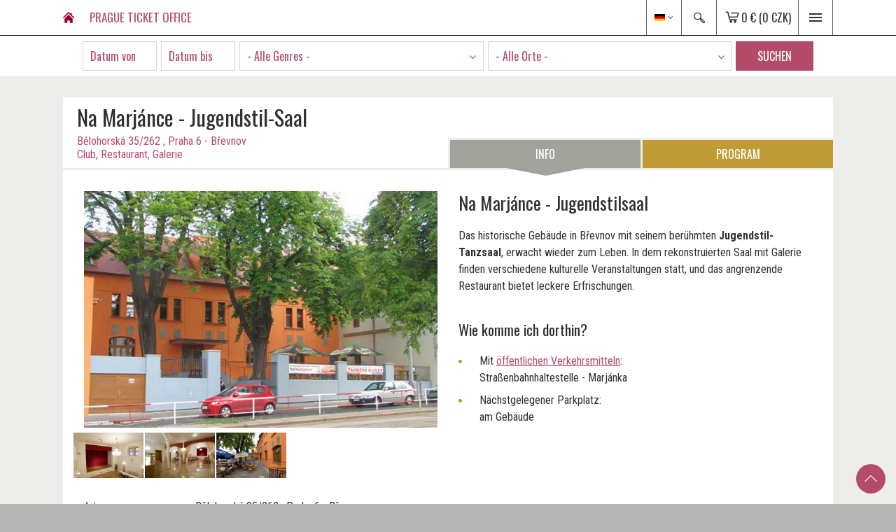

--- FILE ---
content_type: text/html; charset=utf-8
request_url: https://www.pragueticketoffice.com/de/veranstaltungsort/na-marjance-jugendstil-saal/
body_size: 39034
content:
<!DOCTYPE html>
<html lang="de">
<head>
    <script>
        var dataLayer = dataLayer || [];
    </script>
    <meta charset="utf-8" />
    <link href="https://fonts.googleapis.com/css?family=Oswald:300,400,700&subset=latin-ext" rel="stylesheet">
    <link href="https://fonts.googleapis.com/css?family=Roboto+Condensed:300,300i,400,400i,700&subset=latin-ext" rel="stylesheet">
    <meta name="keywords" />
    <meta name="description" />
    <meta name="author" content="Michal Kučera (amiboshi.mk@gmail.com)" />
    <meta name="copyright" content="Viamusica" />
    <meta name="distribution" content="Global" />
    <meta name="rating" content="General" />
    <meta name="robots" />
    <meta name="audience" content="all" />
    <meta name="identifier-url" />
    <meta name="google-site-verification" content="oqglY5O2MLCoPyJcD5Aq_hCERHkSR0dam2dRN-3oBuc" />
    <meta name="MobileOptimized" content="width" />
    <meta name="HandheldFriendly" content="true" />
    <meta name="viewport" content="width=device-width, initial-scale=1.0, user-scalable=yes" />
    <title>Na Marj&#xE1;nce - Jugendstil-Saal</title>

    
        <link href="/css/vmshop.min.css?v=si7KzUlYwvbWtZmDm-UCAI44LiRIIJeP5z_W2MBQpeY" rel="stylesheet" type="text/css" media="all" />
    
    <link href="/css/print.css?v=ohPVLr9oTIoqNyh9tkOuzTqGVOUF642n0y0s6gFJbxk" rel="stylesheet" type="text/css" media="print" />
    <link rel="stylesheet" type="text/css" href="/css/counter/jquery.countdown.css" />
    <link rel="stylesheet" href="/css/site.css?v=SAh3-tRXLQPvCxSDpda63KETPTKnAh0a7dF-kFqfXMU" />
    <link rel="stylesheet" href="/js/fancybox/source/helpers/jquery.fancybox-thumbs.css?v=1.0.7" type="text/css" media="screen" />
    <link rel="icon" type="image/png" href="/favicon.png" sizes="16x16">
    <script type="text/javascript" src="/js/vmshop.js?v=viYkopm0C7y8fY8AaZVtj_cTn0pFqj1LxSGbBQ0MB6I"></script>
    <!-- Kookiecheck.cz -->
    <script src="https://kookiecheck.cz/static/script/695b8e07a4ccbca66a0c224bd6b2a1dc"></script>

    <!-- Google Tag Manager -->
    <script>
        (function (w, d, s, l, i) {
                    w[l] = w[l] || []; w[l].push({
                        'gtm.start':
                            new Date().getTime(), event: 'gtm.js'
                    }); var f = d.getElementsByTagName(s)[0],
                        j = d.createElement(s), dl = l != 'dataLayer' ? '&l=' + l : ''; j.async = true; j.src =
                            'https://www.googletagmanager.com/gtm.js?id=' + i + dl; f.parentNode.insertBefore(j, f);
                })(window, document, 'script', 'dataLayer', 'GTM-TDVFCS8G');</script>
    <!-- End Google Tag Manager -->

    <!-- Add fancyBox -->
    <link rel="stylesheet" href="/js/fancybox/source/jquery.fancybox.css?v=2.1.5" type="text/css" media="screen" />
    <!-- Optionally add helpers - button, thumbnail and/or media -->
    <link rel="stylesheet" href="/js/fancybox/source/helpers/jquery.fancybox-buttons.css?v=1.0.5" type="text/css" media="screen" />
    <link rel="stylesheet" href="/assets/scripts/fancybox/source/helpers/jquery.fancybox-thumbs.css?v=1.0.7" type="text/css" media="screen" />
    
    <script type="text/javascript">
        /**************************************************
        * Page properties (necessary values for custom client scripts)
        **************************************************/
        PageProperties.onReadyAlert = '';
        PageProperties['torReadmoreLabel'] = 'Read more';
        PageProperties['torReadlessLabel'] = 'Read less';

        $(function () {
            


            $(document).on("comboRefresh", "select.sBox", function () {
                $(this).selectric();
            });

            $(".fancybox").fancybox({
                helpers: {
                    title: {
                        type: 'over',
                        position: 'bottom'
                    }
                },
                type: 'image',
                padding: 0
            });



            $("a[href *= '.mp4']").fancybox({
                type: 'iframe',
                maxWidth: 800,
                maxHeight: 500,
                fitToView: true,
                width: '800px',
                height: '600px',
                autoSize: false
            });

            $('.js-loader').bind('click',
                function (event) {
                    $(this).addClass('btnLoading');
                });

            

                //<%= this.CustomPageReadyJs %>
                  });
    </script>

    <!-- Facebook Pixel Code -->
    <script>
        !function (f, b, e, v, n, t, s) {
            if (f.fbq) return; n = f.fbq = function () {
                n.callMethod ?
                n.callMethod.apply(n, arguments) : n.queue.push(arguments)
            };
            if (!f._fbq) f._fbq = n; n.push = n; n.loaded = !0; n.version = '2.0';
            n.queue = []; t = b.createElement(e); t.async = !0;
            t.src = v; s = b.getElementsByTagName(e)[0];
            s.parentNode.insertBefore(t, s)
        }(window, document, 'script',
            'https://connect.facebook.net/en_US/fbevents.js');
        fbq('init', '2308363322568933');
        fbq('track', 'PageView');
    </script>

    <!-- End Facebook Pixel Code -->

    
    <script type="text/javascript" src="/js/tabs.js?v=acqtxPJv4abe_T2i0HGAoULu7_uZUw7cjUsdafeqLPo"></script>
    <script type="text/javascript">
        /**************************************************
        * Page properties (necessary values for custom client scripts)
        **************************************************/
        PageProperties['mapCorrectionReloadDone'] = false;
    </script>    

    
</head>
<body class="">
    <!-- Google Tag Manager (noscript) -->
    <noscript b-vqinkn8hi9>
        <iframe b-vqinkn8hi9 src="https://www.googletagmanager.com/ns.html?id=GTM-TDVFCS8G"
                height="0" width="0" style="display:none;visibility:hidden"></iframe>
    </noscript>
    <!-- End Google Tag Manager (noscript) -->

    <!-- Facebook Pixel Code -->
    <noscript b-vqinkn8hi9>
        <img height="1" width="1" src="https://www.facebook.com/tr?id=2308363322568933&amp;ev=PageView&#xD;&#xA;        &amp;noscript=1" />
    </noscript>
    <!-- End Facebook Pixel Code -->
        
    

    <div b-vqinkn8hi9 id="fb-root"></div>

    <!-- new body -->
    <div b-vqinkn8hi9 id="page">
        <div b-vqinkn8hi9 id="base">
            <!-- new header -->
            <header b-vqinkn8hi9>
<div class="header">
    <div class="header-in">
	    <div class="logo">
            <a href="https://www.pragueticketoffice.com/de" title="Besuchen Sie unsere Homepage und informieren Sie sich &#xFC;ber unser breites Angebot an klassischer Musik, Jazz, Oper, schwarzem Theater und Ballett."><span><strong>Prague Ticket&nbsp;Office  </strong></span></a>
		</div>
        <div class="topCont">
                <div class="lang" id="lang">
				    <div class="langBtn" onclick="$('#lang').toggleClass('langOn'); return false;">
					    <div class="lanBtnFlag">
                            <img src="/Images/front/flags/de.png" alt="">
                        </div>
                        <i class="fa fa-angle-down"></i>
					</div>
					<ul>
                            <li>
						        <a href="https://www.pragueticketoffice.com/en" title="Angli&#x10D;tina"><img src="/Images/front/flags/EN.png" alt=""></a>
						    </li>    
                            <li>
						        <a href="https://www.pragueticketoffice.com/fr" title="Francouz&#x161;tina"><img src="/Images/front/flags/FR.png" alt=""></a>
						    </li>    
                            <li>
						        <a href="https://www.pragueticketoffice.com/de" title="N&#x11B;m&#x10D;ina"><img src="/Images/front/flags/DE.png" alt=""></a>
						    </li>    
					</ul>
				</div>

            <div class="search" id="search">
                <div class="searchBtn" title="Fulltext Search" onclick="$('#search').toggleClass('searchOn'); return false;"><i class="icon-search"></i></div>
                <div class="searchBox">
                    <form action="/de/suchergebnisse" method="get">
                        <fieldset>
						    <div class="searchBoxIn">
                                <div class="searchBoxIn__a">
                                    <span>
                                        <input type="text" id="tbSearchTerm" name="query" class="textinput quicksearch naseptavac" data-autocomplete-action="/Ajax/List/SearchAutocomplete?language=de" />
                                    </span>
                                </div>
                                <span class="searchBoxIn__b">
                                    <button id="btnFulltext" type="submit" class="btn uppercase js-loader">
                                        <span class="btnText">Search</span><span class="loader"></span>
                                    </button>
                                </span>
                            </div>
						</fieldset>
                    </form>
				</div>

			</div>


<div class="basket" id="bxcart">
	<a href="/de/kasse/" title="Go to checkout">
		<span class="basketIco"><i class="icon-cart"></i></span>
		<span class="amount"><strong>0 €</strong> (0 CZK)</span>
	</a>
</div>                            
		    <div class="navBox" id="navBox">
                <span class="menuBtn" title="Menu" onclick="$('#navBox').toggleClass('menuOn'); return false;"><span><em></em></span></span>
                                
				<div class="topNav" id="topNav">
                    <div class="topNav-in">
                            <nav>
                                <ul>
                                    <li><a href="https://www.pragueticketoffice.com"><span><i class="icon-home"></i></span></a></li>
                                        <li><a href="/de/konzert-kategorie/"><span>Konzerte, Shows und Attraktionen</span></a></li>
                                        <li><a href="/de/veranstaltungsorte/"><span>Konzertorte und Sehensw&#xFC;rdigkeiten auf einen Blick </span></a></li>
                                        <li><a href="/de/info/komponisten-und-prag"><span>Komponisten und Prag</span></a></li>
                                        <li><a href="/de/info/kontakte"><span>Kontakte</span></a></li>
                                </ul>
                            </nav>
					</div>
			    </div>
		    </div>
        </div>
    </div>
</div>            </header>


<section class="pageHeader">
	<div class="section">
		<div class="content">
			<div class="searchBar">
				<form action="/de/veranstaltungen/alle" method="get">
					<fieldset>
						<div class="searchIn" style="max-width:1050px">
							<div class="dateInput dateSearch" id="searchDateFrom" data-activate="#searchDateTo .date">
								<span>
									<input id="MainFilterDateFrom" name="MainFilterDateFrom" class="date" placeholder="Datum von" value="" autocomplete="off" />
								</span>
								<div class="cal cal1" data-href="/Ajax/Calendar/Datepicker?language=DE">
									<div class="calendar" id="calendar"></div>
								</div>
							</div>
							<div class="dateInput dateSearch" id="searchDateTo">
								<span>
									<input id="MainFilterDateTo" name="MainFilterDateTo" class="date" placeholder="Datum bis" value="" autocomplete="off" />
								</span>
								<div class="cal" data-href="/Ajax/Calendar/Datepicker?language=DE">
									<div class="calendar" id="calendar" data-minValue-Source="#searchDateFrom .date"></div>
								</div>
							</div>
							<input type="hidden" id="hCalThisMonth" name="hCalThisMonth" runat="server" enableviewstate="false" />
							<div class="">
								<select id="MainFilterCategoryCode" name="MainFilterCategoryCode" class="js-example-basic-single js-master-combo" data-href="/Ajax/List/FilterVenueSearch?language=de" data-slave=".filter-slave-venue">
												<option value="">- Alle Genres -</option>
											<optgroup label="Konzerte und Veranstaltungen in Prag" style="font-weight:bold;">
														<option value="0c59533e-00ff-4ea0-b912-d53276fd95ad">Klassische Musik</option>
														<option value="12773567-800c-4215-b7e6-deaaa0572652">Oper und Ballett</option>
														<option value="2ccdfc88-a53b-4f23-877f-6568c97faae6">Jazzmusik</option>
														<option value="938873f0-8cca-4573-aa24-81952b165605">Schwarzes Theater</option>
														<option value="dc060c80-d316-4ae7-ad66-91187f832fc8">Konzerte im Rudolfinum</option>
														<option value="196e23ac-2eb7-41a8-b94b-6e03e623edd1">Tschechische Oper - Programm und Tickets</option>
														<option value="a94b7684-7888-48aa-8980-9e92b8adcdee">Orgelkonzerte in Prag - Programm und Tickets</option>
														<option value="44c5a529-5da8-4ffc-a52a-9cbc9600c68f">Ballett in Prag - Programm und Tickets</option>
														<option value="24c0e8da-7748-42e9-b538-dc247ae823dc">Laterna Magika - Program und Tickets</option>
														<option value="a072f05e-5b55-48c7-955b-c5bd0700308a">Drama im Prager Nationaltheater</option>
														<option value="dd26840a-f21f-4a5c-8f70-45f1d643666d">Spanische Synagoge und Maisel-Synagoge</option>
														<option value="01e2401f-ab9e-4746-b576-4f0f18344e5e">Ber&#xFC;hmte Musicals in Prag</option>
														<option value="99be5bf8-7c25-4262-8511-27d229ff2d57">F&#xFC;hrungen in Prager Opernh&#xE4;usern</option>
														<option value="c36fc070-d4fb-4598-9aa4-43fbcf33b7e7">Konzerte mit Dinner in Prag</option>
														<option value="66639c2b-6e4d-414a-be0d-c6eadb0d8842">Konzerte auf dem Altst&#xE4;dter Ring </option>
														<option value="3f664b53-605c-4c07-aceb-43f4aadcb0fd">Konzerte auf der Prager Burg</option>
														<option value="b5d904be-578b-4fe2-9e32-ea13c0c4ca2a">Prager T&#xFC;rme: die Sch&#xF6;nheit von Prag</option>
														<option value="f9bc0842-2fd4-4fe3-a5c9-ade2d633906b">Silvesterkonzerte im goldenen Prag</option>
														<option value="ec26b83e-af0e-4c96-97be-7a5a4c9c8ceb">Weihnachtskonzerte in Prag </option>
														<option value="2955afcb-6159-457d-9138-dbe701f48d16">Klassische Konzerte im Klementinum Prag</option>
														<option value="73b2ccfe-d917-4d5e-99a1-44ed6300bfa1">Kostenlose Konzerte in Prag</option>
											</optgroup>
											<optgroup label="Sightseeing-Touren und Attraktionen in Prag" style="font-weight:bold;">
														<option value="a716673f-a34f-4296-80dc-d95e77fa0adf">Sightseeing-Touren und Attraktionen in Prag</option>
											</optgroup>
											<optgroup label="Tagesausfl&#xFC;ge von Prag aus" style="font-weight:bold;">
														<option value="1ac1a77b-9a1c-46dc-84fc-bd6557f24741">Tagesausfl&#xFC;ge ab Prag</option>
											</optgroup>

								</select>
							</div>
							<div>
								<select id="MainFilterVenueCode" name="MainFilterVenueCode" class="js-select2-fulltext filter-slave-venue">
													<option value="" selected="true">- Alle Orte -</option>
													<option value="000316"> Gemeindehaus -Smetana-Saal</option>
													<option value="000125">Boccaccio-Saal in Grandhotel Bohemia Prag</option>
													<option value="000301">Klementinum &#x2013; Spiegelkapelle</option>
													<option value="000317">Rudolfinum - Dvo&#x159;&#xE1;k Saal</option>
													<option value="000342">Rudolfinum - Suk Saal</option>
													<option value="000025">Das Nationaltheater in Prag</option>
													<option value="000646">La Fabrika, ein Kulturraum f&#xFC;r Theater, Tanz, Ausstellungen und Konzerte</option>
													<option value="000245">Musiktheater Karl&#xED;n</option>
													<option value="000085">Schwarzes Theater WOW in Theater Broadway</option>
													<option value="000308">Staatsoper</option>
													<option value="000100">St&#xE4;ndetheater</option>
													<option value="000260">Theater Hybernia</option>
													<option value="000663">Theater Komedie (Divadlo Komedie)</option>
													<option value="000068">Klementinum-Kathedrale St. Klemens</option>
													<option value="000012">Kreuzherrenkirche (Franziskuskirche)</option>
													<option value="000664">Minoritenkloster St. Jakob</option>
													<option value="000011">Salvatorkirche (Klementinum)</option>
													<option value="000010">St. Martin in der Mauer </option>
													<option value="000002">St. Nikolaus-Kirche (Altst&#xE4;dter Ring)</option>
													<option value="000006">St.-&#xC4;gidius-Kirche</option>
													<option value="000198">AghaRTA Jazz Centre</option>
													<option value="000214">Jazz Dock</option>
													<option value="000158">Reduta Jazz Club</option>
													<option value="000092">U Mal&#xE9;ho Glena - Jazz Blues Club</option>
													<option value="000207">Art Space &#x158;et&#x11B;zov&#xE1; 7</option>
													<option value="000058">Reduta - Schwarzes Theater</option>
													<option value="000244">Schwarzes Theater Image</option>
													<option value="000028">Spanische Synagoge</option>
													<option value="000032">Liechtenstein-Palais (Malostransk&#xE9; Platz) , Bohuslav-Martin&#x16F;-Saal</option>
													<option value="000041">Prager Burg - Lobkowitz Palast - Konzerte</option>
													<option value="000105">Art Restaurant M&#xE1;nes</option>
													<option value="000347">Hradschiner Platz</option>
													<option value="000322"> Kleinseitner Br&#xFC;ckenturm </option>
													<option value="000325"> Turm des Altst&#xE4;dter Rathauses</option>
													<option value="000323">Altst&#xE4;dter Br&#xFC;ckenturm</option>
													<option value="000635">Altst&#xE4;dter Ring</option>
													<option value="000354">Barockbibliothek Klementinum  - Barockbibliothek und Astronomischer Turm</option>
													<option value="000636">Die Prager Burg </option>
													<option value="000329">Glockenturm von St. Nikolaus - Kleinseite</option>
													<option value="000637">Historisches Zentrum von Prag</option>
													<option value="000286">Moldau in Prag</option>
													<option value="000327">Prager Aussichtsturm - Pet&#x159;&#xED;n-Park</option>
													<option value="000324">Prager Spiegellabyrinth - Pet&#x159;&#xED;n-Park</option>
													<option value="000328">Pulverturrm</option>
													<option value="000267"> Burg Karl&#x161;tejn</option>
													<option value="000266">&#x10C;esk&#xFD; Krumlov</option>
													<option value="000269">Karlsbad (Karlovy Vary)</option>
													<option value="000273">Kutn&#xE1; Hora </option>
								</select>
							</div>
							<div>
								<button type="submit" class="btn js-loader">
									<span class="btnText">Suchen</span><span class="loader"></span>
								</button>
							</div>
						</div>
					</fieldset>
				</form>
			</div>
		</div>
	</div>
</section>            <!-- new header - end -->
            
            <!-- new content -->
            
                <!-- BREADCRUMB -->
        
            <!-- OBSAH - CONTENT PAGE -->
            

<!-- new content -->
<section class="main">
    <div class="main-in">
        <div class="content">
            <!-- VENUE HEADER -->
            <div class="detailHeader">
                <div class="detailHeaderCont">
                    <a href="/" class="circleBtn shareIco" style="display: none"><i class="icon-share"></i></a>
                    <h1><span>Na Marj&#xE1;nce - Jugendstil-Saal</span></h1>
                    <p><strong class="red">B&#x11B;lohorsk&#xE1; 35/262                       ,            Praha 6 - B&#x159;evnov             </strong></p>
                    <p><strong class="red">Club, Restaurant, Galerie</strong></p>
                </div><!-- /detailHeaderCont -->
            </div><!-- /detailHeader -->
            <!-- /VENUE HEADER -->
            <!-- TABS -->
            <div class="zal">
                <ol>
                    <li class="active"><a rel="info">Info</a></li>
                    <li class="extra"><a rel="program">Program</a></li>
                </ol>
            </div><!-- /zal -->
            <!-- /TABS -->
                <div class="tab-blok">
                    <div class="detailCont" id="tab-info" style="">
                        <div class="detailCont-in">
                            <div class="row">
                                <div class="col-6">
                                        <img src="/Repository/catalog/venues/235_ext_Na Marjance 1.jpg" alt="" title="">
                                    <!-- GALLERY -->
                                        <div class="other-images">
                                            <div class="">
                                                    <a href="/Repository/catalog/venues/235_gal_Na Marjance 2.jpg" title="" class="fancybox img" rel="gallery">
                                                        <img src="/Repository/catalog/venues/235_gal_Na Marjance 2.jpg" alt="" title="">
                                                    </a>
                                                    <a href="/Repository/catalog/venues/235_gal_Na Marjance 3.jpg" title="" class="fancybox img" rel="gallery">
                                                        <img src="/Repository/catalog/venues/235_gal_Na Marjance 3.jpg" alt="" title="">
                                                    </a>
                                                    <a href="/Repository/catalog/venues/235_gal_Na Marjance 4.jpg" title="" class="fancybox img" rel="gallery">
                                                        <img src="/Repository/catalog/venues/235_gal_Na Marjance 4.jpg" alt="" title="">
                                                    </a>
                                            </div>
                                        </div>
                                    <!-- /GALLERY -->
                                    <table class="data">
                                        <tbody>
                                            <tr>
                                                <th>Adresse:</th>
                                                <td>B&#x11B;lohorsk&#xE1; 35/262                       ,            Praha 6 - B&#x159;evnov             </td>
                                            </tr>
                                                    <tr>
                                                        <th>Beheizt:</th>
                                                        <td>Ja</td>
                                                    </tr>
                                                <tr>
                                                    <th>Barrierefreier Zugang:</th>
                                                    <td>Ja</td>
                                                </tr>

                                        </tbody>
                                    </table>
                                </div>
                                <div class="col-6">
                                    <h2>Na Marj&aacute;nce - Jugendstilsaal&nbsp;</h2>

<p>Das historische Geb&auml;ude in Břevnov mit seinem ber&uuml;hmten <strong>Jugendstil-Tanzsaal</strong>, erwacht wieder zum Leben. In dem rekonstruierten Saal mit Galerie finden verschiedene kulturelle Veranstaltungen statt, und das angrenzende Restaurant bietet leckere Erfrischungen.</p>

<h3>Wie komme ich dorthin?</h3>

<ul>
	<li>Mit&nbsp;<a href="http://www.dpp.cz/de" target="_blank">&ouml;ffentlichen Verkehrsmitteln</a>:<br />
	Stra&szlig;enbahnhaltestelle - Marj&aacute;nka</li>
	<li>N&auml;chstgelegener Parkplatz:<br />
	am Geb&auml;ude&nbsp;</li>
</ul>

<p>&nbsp;</p>

                                </div><!-- /col-x -->
                            </div>
                        </div>
                    </div>
                    <!-- REVIEWS -->
                    <!-- /REVIEWS -->
                    <!-- PROGRAM -->
                    <div class="" id="tab-program" style="display:none;">
                        <div class="detailCont-in">
                           
                        </div>
                    </div>
                    <!-- /PROGRAM -->
                </div>
        </div>
        <!-- MAP -->
        <!-- /MAP -->
        <!-- UPCOMING EVENTS -->
        <!-- /UPCOMING EVENTS -->
        <!-- SOCIAL SHARE BOX OLD -->
        <!-- /SOCIAL SHARE BOX -->
        <div class="lomic"></div>
    </div>
</section>

<!-- /new content -->



                            
            <!-- new content -->
            
            <!-- new footer -->
            <footer b-vqinkn8hi9>
<div class="main footerMenu">
    <div class="main-in">
        <div class="row row-pad10">
            <div class="col level1">
                    <nav>
                        <ul>
                                <li><a href="/de/konzert-kategorie/"><span>Konzerte in Prag </span></a></li>
                                <li><a href="/de/veranstaltungsorte/"><span>Konzerts&#xE4;le in Prag </span></a></li>
                                <li><a href="/de/info/komponisten-und-prag"><span>Komponisten und Prag</span></a></li>
                                <li><a href="/de/info/kontakte"><span>Kontaktieren Sie uns</span></a></li>
                        </ul>
                    </nav>
            </div><!-- /col-x -->
                    <div class="col subUL">
                        <h4>
                            <span onclick=" $(&#x27;#subUL1&#x27;).toggleClass(&#x27;rollOut&#x27;); $(this).toggleClass(&#x27;rollOut&#x27;);"><i class="circleBtn icon-sipka-down gray"></i></span>
                            Prague Ticket Office
                        </h4>

                        <ul id="subUL1">
                                <li>
                                    <a href='/de/info/prague-ticket-office-tickets-online-kaufen' title='&#xDC;ber uns '>&#xDC;ber uns </a>
                                </li>
                                <li>
                                    <a href='/de/info/wir-schutzen-ihre-privatsphare-mit-den-neuesten-technologien' title='Privatsph&#xE4;re'>Privatsph&#xE4;re</a>
                                </li>
                                <li>
                                    <a href='/de/info/allgemeine-geschaftsbedingungen' title='Allgemeine Gesch&#xE4;ftsbedingungen'>Allgemeine Gesch&#xE4;ftsbedingungen</a>
                                </li>
                                <li>
                                    <a href='/de/info/informationen-zur-verarbeitung-personenbezogener-daten' title='Verarbeitung personenbezogener Daten'>Verarbeitung personenbezogener Daten</a>
                                </li>
                                <li>
                                    <a href='https://agency.pragueticketoffice.com'>Eintrag f&#xFC;r Veranstalter</a>
                                </li>
                        </ul>
                    </div>
                    <div class="col subUL">
                        <h4>
                            <span onclick=" $(&#x27;#subUL2&#x27;).toggleClass(&#x27;rollOut&#x27;); $(this).toggleClass(&#x27;rollOut&#x27;);"><i class="circleBtn icon-sipka-down gray"></i></span>
                            Unterst&#xFC;tzung
                        </h4>

                        <ul id="subUL2">
                                <li>
                                    <a href='/de/info/kontakte' title='Kontakte'>Kontakte</a>
                                </li>
                                <li>
                                    <a href='/de/info/hilfe-und-faq' title='Hilfe und FAQ'>Hilfe und FAQ</a>
                                </li>
                                <li>
                                    <a href='/de/info/schritt-fur-schritt-anleitung-zum-ticketkauf' title='Wie kauft man Tickets?'>Wie kauft man Tickets?</a>
                                </li>
                                <li>
                                    <a href='/de/gruppen-rabatt-fuer-einzelne-gruppen/' title=' Gruppenrabatte '> Gruppenrabatte </a>
                                </li>
                                <li>
                                    <a href='/de/geschenkgutscheine/' title='Geschenkgutscheine'>Geschenkgutscheine</a>
                                </li>
                        </ul>
                    </div>
                    <div class="col subUL">
                        <h4>
                            <span onclick=" $(&#x27;#subUL3&#x27;).toggleClass(&#x27;rollOut&#x27;); $(this).toggleClass(&#x27;rollOut&#x27;);"><i class="circleBtn icon-sipka-down gray"></i></span>
                            B2B
                        </h4>

                        <ul id="subUL3">
                                <li>
                                    <a href='/de/info/promoten-sie-ihre-veranstaltung-mit-prague-ticket-office' title='Verkaufen Sie Ihre Tickets mit uns '>Verkaufen Sie Ihre Tickets mit uns </a>
                                </li>
                                <li>
                                    <a href='/de/info/betreiben-sie-ein-geschaft-ein-hotel-oder-eine-pension-arbeiten-sie-mit-uns-zusammen!' title='Ticketservice f&#xFC;r Ihre Hotelkunden'>Ticketservice f&#xFC;r Ihre Hotelkunden</a>
                                </li>
                                <li>
                                    <a href='/de/info/gruppenrabatte-f&#xFC;r-reiseb&#xFC;ros' title='Rabatte f&#xFC;r Reiseb&#xFC;ros'>Rabatte f&#xFC;r Reiseb&#xFC;ros</a>
                                </li>
                        </ul>
                    </div>
                    <div class="col subUL">
                        <h4>
                            <span onclick=" $(&#x27;#subUL4&#x27;).toggleClass(&#x27;rollOut&#x27;); $(this).toggleClass(&#x27;rollOut&#x27;);"><i class="circleBtn icon-sipka-down gray"></i></span>
                            N&#xFC;tzliche Informationen
                        </h4>

                        <ul id="subUL4">
                                <li>
                                    <a href='/de/info/18-unsere-empfehlungen' title='Unsere Empfehlungen'>Unsere Empfehlungen</a>
                                </li>
                                <li>
                                    <a href='/de/info/was-ist-das-schwarzlichttheater' title='Was ist das Schwarzlichttheater?'>Was ist das Schwarzlichttheater?</a>
                                </li>
                                <li>
                                    <a href='/de/info/468-prags-stilvollste-cafes' title='Prags stilvollste Caf&#xE9;s'>Prags stilvollste Caf&#xE9;s</a>
                                </li>
                                <li>
                                    <a href='/de/links/' title='N&#xFC;tzliche Links'>N&#xFC;tzliche Links</a>
                                </li>
                        </ul>
                    </div>
        </div><!-- /row -->

        <div class="lomic"></div>
    </div><!-- /main-in -->
</div><!-- /main -->

<div class="footer">
    <div class="footer-in">
        <div class="row">
            <div class="col-4">
                <p>
                    <a href="https://www.facebook.com/Prague-Ticket-Office-Via-Musica-363356803688003/?fref=ts" title="Find us on Facebook" target="_blank"><i class="fa fa-facebook-square"></i></a>
                    &copy; 2026 Prague Ticket Office
                </p>
            </div>
            <div class="col-4 center">
                <p>
                    <img src="https://www.pragueticketoffice.com/img/payment-1x.png" alt="" title="" srcset="https://www.pragueticketoffice.com/img/payment-1x.png 1x, https://www.pragueticketoffice.com/img/payment-2x.png 2x" />
                </p>
            </div>
            <div class="col-4 right">
                <p>
                    <img src='https://www.pragueticketoffice.com/Images/front/TRUSTe-Certified-Privacy-Seal.png' alt="Payment is verified and secured by Godaddy.com" class="" />
                    <!-- START TRUSTGUARD SEAL -->
                    <a name="trustlink" href="https://secure.trust-guard.com/security/10764" rel="nofollow" target="_blank" onclick="var nonwin=navigator.appName!='Microsoft Internet Explorer'?'yes':'no'; window.open(this.href.replace(/https?/, 'https'),'welcome','location='+nonwin+',scrollbars=yes,width=517,height='+screen.availHeight+',menubar=no,toolbar=no'); return false;" oncontextmenu="var d = new Date(); alert('Copying Prohibited by Law - This image and all included logos are copyrighted by trust-guard \251 '+d.getFullYear()+'.'); return false;"><img name="trustseal" alt="Security Seals" style="border: 0;" src="//dw26xg4lubooo.cloudfront.net/seals/logo/10764-lg.gif" /></a>
                    <!-- END TRUSTGUARD SEAL -->
                </p>
            </div>
        </div><!-- / -->
    </div><!-- /footer-in -->
</div><!-- /footer -->	        </footer>
            <a b-vqinkn8hi9 href="#base"><i b-vqinkn8hi9 class="icon-sipka-up onTop"></i></a>
            <!-- new footer -->
        </div>
    </div>
    <!-- new body -->

    <script type="module" src="/js/app.js?v=nB4zzN_OxcXV-oIpw9-zv1mVY-zyAdLC7Hi1mmknOUY"></script>
    <script type="text/javascript" src="/js/jquery.plugin.js"></script>
    
    
    <script>
        jQuery(document).ready(function () {
            window.App.run();

            $('.sBox').selectric();
            $(".js-example-basic-single").select2({
                minimumResultsForSearch: 999,
                matcher: function (params, data) {
                    // If there are no search terms, return all of the data
                    if ($.trim(params.term) === '') {
                        // if (data.children && data.children.length > 0) {
                        //     for (var x = 0; x < data.children.length; x++) {
                        //         data.children[x].disabled = false;
                        //     }
                        // }

                        return data;
                    }

                    // Do not display the item if there is no 'text' property
                    if (typeof data.text === 'undefined') {
                        return null;
                    }

                    // if (data.children && data.children.length > 0) {
                    //     var valid = 0;
                    //     for (var x = 0; x < data.children.length; x++) {
                    //         //var el = $('#' + data.children[x]._resultId);
                    //         //var el = document.getElementById(data.children[x]._resultId);
                    //         if (data.children[x].text.toLowerCase().indexOf(params.term.toLowerCase()) > -1 ||
                    //             data.children[x].text.toLowerCase().replace(". ", ".").indexOf(params.term.toLowerCase()) > -1) {
                    //             data.children[x].disabled = false;
                    //             //el.style.visibility = "hidden";//fChildren.push(data.children[x]);
                    //             //el.removeClass('hide');
                    //             //el.addClass('show');
                    //             //el.show();
                    //             valid++;
                    //         }
                    //         else {
                    //             data.children[x].disabled = true;
                    //              //el.style.visibility = "visible";
                    //              //el.removeClass('show');
                    //             //el.addClass('hide');
                    //             //el.hide();
                    //         }
                    //     }
                    //     //data.children = fChildren;

                    //     if (valid == 0) {
                    //         return null;
                    //     }

                    //     return data;
                    // } else if (data.text.toLowerCase().indexOf(params.term.toLowerCase()) > -1 ||
                    //     data.text.toLowerCase().replace(". ", ".").indexOf(params.term.toLowerCase()) > -1) {
                    //     return data;
                    // }

                    if (data.text.toLowerCase().indexOf(params.term.toLowerCase()) > -1 ||
                        data.text.toLowerCase().replace(". ", ".").indexOf(params.term.toLowerCase()) > -1) {
                        return data;
                    }

                    // Return `null` if the term should not be displayed
                    return null;
                }
            }).on("change", function (e) {
                // mostly used event, fired to the original element when the value changes
                //var this = $(this);
                //log("change val=" + e.val);
                var form = $(e.target).parents("form");
                if (form.length > 0) {
                    form[0].dispatchEvent(new Event('submit'));
                }
            });

            $(".js-select2-fulltext").select2({
                minimumResultsForSearch: 10,
                matcher: function (params, data) {
                    // If there are no search terms, return all of the data
                    if ($.trim(params.term) === '') {
                        return data;
                    }

                    // Do not display the item if there is no 'text' property
                    if (typeof data.text === 'undefined') {
                        return null;
                    }

                    if (data.text.toLowerCase().indexOf(params.term.toLowerCase()) > -1 ||
                        data.text.toLowerCase().replace(". ", ".").indexOf(params.term.toLowerCase()) > -1) {
                        return data;
                    }

                    // Return `null` if the term should not be displayed
                    return null;
                }
            });
        });
        
    </script>
    
    <!--** FINAL SKRIPTS AND FLOATING WIDGETS - START **-->
    <!-- GA remarketing code -->
    <!-- GA remarketing code - end -->
    <!--** FINAL SKRIPTS AND FLOATING WIDGETS - END **-->
    
</body>
</html>

--- FILE ---
content_type: image/svg+xml
request_url: https://www.pragueticketoffice.com/img/zal.svg
body_size: 406
content:
<?xml version="1.0" encoding="utf-8"?>
<!-- Generator: Adobe Illustrator 15.0.2, SVG Export Plug-In . SVG Version: 6.00 Build 0)  -->
<!DOCTYPE svg PUBLIC "-//W3C//DTD SVG 1.1//EN" "http://www.w3.org/Graphics/SVG/1.1/DTD/svg11.dtd">
<svg version="1.1" id="Vrstva_1" xmlns="http://www.w3.org/2000/svg" xmlns:xlink="http://www.w3.org/1999/xlink" x="0px" y="0px"
	 width="60px" height="5.883px" viewBox="0 0 60 5.883" enable-background="new 0 0 60 5.883" xml:space="preserve">
<path fill-rule="evenodd" clip-rule="evenodd" fill="#A2A29C" d="M60,0L30,5.883L0,0"/>
</svg>


--- FILE ---
content_type: text/javascript
request_url: https://www.pragueticketoffice.com/js/components/ajax.js
body_size: 6994
content:
export const init = ($target) => {
	var links = $target.find('[data-ajax-url]').toArray();
	var forms = $target.find('[data-ajax-form]').toArray();
	var autoSubmit = $target.find('[data-ajax-form-on-change-submit]').toArray();
	let isFormSubmitted = false;

	function linksClickHandler(event) {
		event.preventDefault();
		let item = event.currentTarget;
		let url = item.getAttribute('data-ajax-url');
		if (!url) {
			url = item.getAttribute('href');
		}
		let lang = document.documentElement.getAttribute('lang');
		if (lang) {
			url += url.includes('?') ? '&' : '?';
			url += 'lang=' + lang;
		}
		fetch(url)
			.then((response) => response.json())
			.then((data) => {
				executeAjaxContent(data.data);
			})
			.catch((error) => {
				console.log(error);
				return 'Obsah se nepodařilo zobrazit.';
			});
	}

	function formsSubmitHandler(event) {
		event.preventDefault();
		isFormSubmitted = true;
		let item = event.currentTarget;
		let url = item.getAttribute('data-ajax-form');
		if (!url) {
			url = item.getAttribute('action');
		}
		let lang = document.documentElement.getAttribute('lang');
		if (lang) {
			url += url.includes('?') ? '&' : '?';
			url += 'lang=' + lang;
		}
		let method = item.getAttribute('method');
		if (!method) {
			method = 'GET';
		}

		var formData = new FormData(item);

		if (event.submitter) {
			if (event.submitter.name && event.submitter.value) {
				formData.append(event.submitter.name, event.submitter.value);
			}
		}

		var fetchOptions = {
			method: method,
			body: method.toUpperCase() == 'GET' ? null : formData,
		};
		if (method.toUpperCase() == 'GET') {
			for (var param of formData) {
				url += url.includes('?') ? '&' : '?';
				url += encodeURIComponent(param[0]) + '=' + encodeURIComponent(param[1]);
			}
			fetchOptions.headers = {
				'Content-Type': 'application/json',
			};
		}

		fetch(url, fetchOptions)
			.then((response) => response.json())
			.then((data) => {
				executeAjaxContent(data.data);
			})
			.catch((error) => {
				console.log(error);
				return 'Obsah se nepodařilo zobrazit.';
			});
	}

	function formsSubmitHandlerLink(event) {
		setTimeout(() => {
			event.preventDefault();
			isFormSubmitted = true;

			let item = event.target.closest('a[data-ajax-form]');
			let url = item.getAttribute('data-ajax-form');
			let form = item.closest('form');

			if (!url && form) {
				url = form.getAttribute('action');
			}

			let lang = document.documentElement.getAttribute('lang');
			if (lang) {
				url += url.includes('?') ? '&' : '?';
				url += 'lang=' + lang;
			}

			let method = form ? form.getAttribute('method') : 'GET';

			var formData = form ? new FormData(form) : new FormData();

			var fetchOptions = {
				method: method,
				body: method.toUpperCase() === 'GET' ? null : formData,
			};

			if (method.toUpperCase() === 'GET') {
				for (var param of formData) {
					url += url.includes('?') ? '&' : '?';
					url += encodeURIComponent(param[0]) + '=' + encodeURIComponent(param[1]);
				}
				fetchOptions.headers = {
					'Content-Type': 'application/json',
				};
			}

			fetch(url, fetchOptions)
				.then((response) => response.json())
				.then((data) => {
					executeAjaxContent(data.data);
				})
				.catch((error) => {
					console.error('Chyba:', error);
				});
		}, 200);
	}

	function disableEnterKey(item, keyEvent = 'keypress') {
		item.addEventListener(keyEvent, function(event) {
			if (event.keyCode === 13) {
				event.preventDefault();
				return false;
			}
		});
	}

	function autoSubmitHandler(event) {
		if (isFormSubmitted) {
			isFormSubmitted = false;
			return;
		}
		var form = event.currentTarget.closest('form');
		var fireEvent = new Event('AutoSubmit');
		fireEvent.initEvent('submit', false, true);
		form.dispatchEvent(fireEvent);

		var value = event.currentTarget.value;
		var favorite = $target.find('[data-favourite-value]').toArray();

		favorite.forEach((item) => {
			var itemValue = item.getAttribute('data-favourite-value');

			if (itemValue == value) {
				if (item.classList.contains('is-selected')) {
					item.classList.remove('is-selected');
				} else {
					item.classList.add('is-selected');
				}
			}
		});
	}

	links.forEach((item) => {
		item.addEventListener('click', linksClickHandler);
	});

	forms.forEach((item) => {
		disableEnterKey(item);
		item.addEventListener('submit', formsSubmitHandler);
	});

	document.querySelectorAll('a[data-ajax-form]').forEach((link) => {
		link.addEventListener('click', formsSubmitHandlerLink);
	});

	autoSubmit.forEach((item) => {
		disableEnterKey(item);
		item.addEventListener('change', autoSubmitHandler);
	});

	function executeAjaxContent(data) {
		var scrollLocation = null;
		for (const jsonData of data) {
			const type = jsonData.type;
			const content = jsonData.content;
			var container = null;
			if (jsonData.targetBlock != null) {
				container = document.querySelectorAll([jsonData.targetBlock]);
			}
			if (type === 'html' && container != null) {
				container.forEach((item) => {
					item.innerHTML = content;
				});
			} else if (type === 'append' && container != null) {
				container.forEach((item) => {
					item.innerHTML += content;
				});
			} else if (type === 'value' && container != null) {
				container.forEach((item) => {
					item.value = content;
				});
			} else if (type === 'remove' && container != null) {
				container.forEach((item) => {
					item.remove();
				});
			} else if (type === 'replaceWith' && container != null) {
				container.forEach((item) => {
					var div = document.createElement('div');
					div.innerHTML = content.trim();
					item.parentNode.replaceChild(div.firstChild, item);
				});
			} else if (type === 'redirect') {
				window.location.href = content.trim();
			} else {
				container.innerHTML = content;
			}

			// scroll
			if (jsonData.scrollTo) {
				let target = document.querySelector(jsonData.scrollTo);
				if (target) {
					scrollLocation = target.getBoundingClientRect().top + window.pageYOffset - 170; // 170 = vyska hlavicky
				}
			}

			// url
			if (jsonData.url) {
				history.pushState({}, '', jsonData.url);
			}
			
			// callback
			if (jsonData.callback) {
				var func = eval('(' + jsonData.callback + ')');
				//func();
			}
		}

		if (scrollLocation) {
			window.scrollTo({ top: scrollLocation, behavior: 'smooth' });
		}

		// remove event listeners
		links.forEach((item) => {
			item.removeEventListener('click', linksClickHandler);
		});
		forms.forEach((item) => {
			item.removeEventListener('submit', formsSubmitHandler);
		});
		document.querySelectorAll('a[data-ajax-form]').forEach((link) => {
			link.removeEventListener('click', formsSubmitHandlerLink);
		});
		autoSubmit.forEach((item) => {
			item.removeEventListener('change', autoSubmitHandler);
		});

		var event = new Event('AjaxEvent');
		event.initEvent('contentload', false, true);
		document.dispatchEvent(event);
	}
};


--- FILE ---
content_type: text/javascript
request_url: https://www.pragueticketoffice.com/js/tabs.js?v=acqtxPJv4abe_T2i0HGAoULu7_uZUw7cjUsdafeqLPo
body_size: 1160
content:

$(document).ready(function(){

  // $(".zal a").click(function(){

		//var parent = $(this).parent();
		//parent.parent().find("li").removeClass("active");
		//parent.addClass("active");
  //     //$(".zal li").not($(this).parent()).removeClass("active");
  //     //$(this).parent().addClass("active");

  //     $(".tab-blok .detailCont").not("#tab-"+$(this).attr("rel")).hide();
  //     $(".tab-blok #tab-"+$(this).attr("rel")).show();

  // });

    $("section.main").on("click", ".zal a", function () {

        var parent = $(this).parent();
        parent.parent().find("li").removeClass("active");
        parent.addClass("active");
        //$(".zal li").not($(this).parent()).removeClass("active");
        //$(this).parent().addClass("active");

        $(".tab-blok .detailCont").not("#tab-" + $(this).attr("rel")).hide();
        $(".tab-blok #tab-" + $(this).attr("rel")).show();

    });

    if(window.location.hash) {

        $(".zal a[rel='"+ (document.location.hash.substring(1, document.location.hash.length)) +"']").trigger("click");

        //$(".tab-blok .detailCont").not("#tab-"+ document.location.hash.substring(1, document.location.hash.length)).hide();
        //$(".tab-blok #tab-"+ document.location.hash.substring(1, document.location.hash.length)).show();

    }

});
